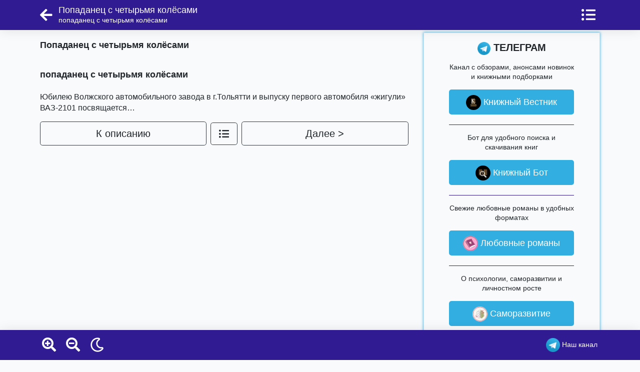

--- FILE ---
content_type: text/html; charset=UTF-8
request_url: https://fictionbooks.top/popadanec-s-chetyrymya-kolesami-791961/read
body_size: 5139
content:
<html lang="ru">
<head>
    <meta charset="utf-8">
    <title>Попаданец с четырьмя колёсами (Сергей Банза) читать бесплатно онлайн полную версию книги | попаданец с четырьмя колёсами #1</title>
    <meta name="description" content="Читать бесплатно онлайн полную версию книги Попаданец с четырьмя колёсами (Сергей Банза) в электронной библиотеке FictionBooks.top | попаданец с четырьмя колёсами #1">
    <meta name="keywords" content="Попаданец с четырьмя колёсами (Сергей Банза), читать онлайн">
    <meta name="robots" content="index,follow">
    <meta name="viewport" content="width=device-width, initial-scale=1">
    <meta http-equiv="Content-Type" content="text/html; charset=utf-8">
    <!-- CSRF Token -->
    <meta name="csrf-token" content="mKN2bFDhixV6Uvybnuv8EsAhXQImMYcYbVYayf3B">

            <link rel="canonical" href="https://fictionbooks.top/popadanec-s-chetyrymya-kolesami-791961/read"/>
        <meta property="og:url" content="https://fictionbooks.top/popadanec-s-chetyrymya-kolesami-791961/read">
    
    
    
    

    <link rel="icon" href="/favicon.ico" type="image/x-icon">

    <!-- Styles -->
    <link rel="stylesheet preload" href="/lib/bootstrap-4.6.0/css/bootstrap.min.css" as="style" type="text/css" />
    <link rel="stylesheet preload" href="/lib/lib.css?v=2" as="style" type="text/css" />
    <link rel="stylesheet preload" href="/css/reader.css?v=9" as="style" type="text/css" />

    <style>
        body {
            color: #212529;
            background-color: #f8fafc;
        }
        #reader-body {
            color: #212529;
            background-color: #f8fafc;
            text-align: left;
        }
        #reader-body section {
            font-size: 16px;
            line-height: 1.4;
        }
        #modalContents .modal-content {
            background-color: #f8fafc;
        }
        #modalContents .modal-content a,
        #modalContents .modal-content div,
        #modalContents .modal-content span {
            color: #212529;
        }
        .pagination a {
            color: #212529;
        }
    </style>
</head>
<body>
<header id="header">
    <div class="container menu-row">
        <a href="https://fictionbooks.top/popadanec-s-chetyrymya-kolesami-791961" class="btn-back"><i class="fas fa-arrow-left"></i></a>

        <div class="reader-title">
            <h1>Попаданец с четырьмя колёсами</h1>
            <div class="chapter">попаданец с четырьмя колёсами</div>
        </div>

        <div class="d-flex align-items-center">
            <button id="btn-contents" class="btn pr-2" data-toggle="modal" data-target="#modalContents"><i class="fas fa-list-ul"></i></button>
        </div>

    </div>
</header>

    <div id="reader-body">

        <div class="container">

            <div class="row">
                <div class="col-12 col-lg-8 col-xl-8">

                    <!-- Yandex.RTB -->
                    <script>window.yaContextCb=window.yaContextCb||[]</script>
                    <script src="https://yandex.ru/ads/system/context.js" async></script>

                    <!-- Yandex.RTB R-A-1990245-1 -->
                    <div id="yandex_rtb_R-A-1990245-1"></div>
                    <script>window.yaContextCb.push(() => {
                            Ya.Context.AdvManager.render({
                                renderTo: 'yandex_rtb_R-A-1990245-1',
                                blockId: 'R-A-1990245-1'
                            })
                        });
                    </script>

                    
    <h3>
      <span>Попаданец с четырьмя колёсами</span>
    </h3>
    <section>
      <h3 id='1'>
        <span>попаданец с четырьмя колёсами</span>
      </h3>
      <p>Юбилею Волжского автомобильного завода в г.Тольятти и выпуску первого автомобиля «жигули» ВАЗ-2101 посвящается…</p>
    </section>

                    <!-- Yandex.RTB R-A-1990245-2 -->
                    <div id="yandex_rtb_R-A-1990245-2"></div>
                    <script>window.yaContextCb.push(() => {
                            Ya.Context.AdvManager.render({
                                renderTo: 'yandex_rtb_R-A-1990245-2',
                                blockId: 'R-A-1990245-2'
                            })
                        });
                    </script>

                    <div class="pagination mt-2">
                        <!-- if($content->bookInfo->litres_url == "" -->
                        
                                                            <a href="https://fictionbooks.top/popadanec-s-chetyrymya-kolesami-791961" class="btn btn-outline-dark btn-block btn-lg mr-1">К описанию</a>
                            
                            <a href="#" class="btn btn-outline-dark btn-block btn-lg mx-1 mt-0" data-toggle="modal" data-target="#modalContents"><i class="fas fa-list-ul"></i></a>

                                                            <a href="https://fictionbooks.top/popadanec-s-chetyrymya-kolesami-791961/read/part-2" class="btn btn-outline-dark btn-block btn-lg mt-0 ml-1">Далее &gt;</a>
                                                    <!-- // if($content->bookInfo->litres_url == "" -->
                                            </div>

                </div>

                <div class="d-none d-lg-block col-lg-4 col-xl-4">

                    <div class="sidebar">
                        <div class="sidebar-inner">
                            <div class="sidebar-box tg">
                                <div class="sidebar-content">
                                    <div class="sidebar-title"><img src="/img/tg_logo_32.png"> ТЕЛЕГРАМ</div>
                                    <p>Канал с обзорами, анонсами новинок и книжными подборками</p>
                                    <a class="tg-btn" rel="nofollow" target="_blank" href="https://t.me/duosoft_books" onclick="ym(67247512,'reachGoal','5');"><img src="/img/vestnik.knig-32.jpg"> Книжный Вестник</a>

                                    
                                        <div class="grey-line mb-3"></div>
                                        <p>Бот для удобного поиска и скачивания книг</p>
                                        <a class="tg-btn" rel="nofollow" target="_blank" href="https://t.me/fb2top_bot" onclick="ym(67247512,'reachGoal','6');"><img src="/img/bot-32.jpg"> Книжный Бот</a>


                                        <div class="grey-line mb-3"></div>
                                        <p>Свежие любовные романы в удобных форматах</p>
                                        <a class="tg-btn" rel="nofollow" target="_blank" href="https://t.me/newlovebooks" onclick="ym(67247512,'reachGoal','7');"><img src="/img/newlovebooks-32.jpg"> Любовные романы</a>

                                        <div class="grey-line mb-3"></div>
                                        <p>О психологии, саморазвитии и личностном росте</p>
                                        <a class="tg-btn" rel="nofollow" target="_blank" href="https://t.me/hotpsychologybooks " onclick="ym(67247512,'reachGoal','21');"><img src="/img/hotpsychologybooks-32.jpg"> Саморазвитие</a>

                                        <div class="grey-line mb-3"></div>
                                        <p>Детективы и триллеры, все новинки</p>
                                        <a class="tg-btn" rel="nofollow" target="_blank" href="https://t.me/hotdetectivebooks" onclick="ym(67247512,'reachGoal','14');"><img src="/img/DETECTIVE-32.jpg"> Детективы</a>

                                        <div class="grey-line mb-3"></div>
                                        <p>Фантастика и фэнтези, все новинки </p>
                                        <a class="tg-btn" rel="nofollow" target="_blank" href="https://t.me/hotfantasticbooks" onclick="ym(67247512,'reachGoal','15');"><img src="/img/fantasy-32.jpg"> Фантастика</a>





                                    
                                    
                                    
                                    

                                </div>
                            </div>







                            <div class="sidebar-box vk mt-3">
                                <div class="sidebar-content">
                                    <div class="sidebar-title"><img src="/img/vk.png"> ВКОНТАКТЕ</div>
                                    <p>Цитаты, афоризмы, стихи, книжные подборки, обсуждения и многое другое</p>
                                    <a class="vk-btn" rel="nofollow" target="_blank" href="https://vk.com/duosoft_books" onclick="ym(67247512,'reachGoal','9');"><img src="/img/vestnik.knig-32.jpg"> Книжный Вестник</a>

                                </div>
                            </div>

                        </div>

                    </div>

                </div>
            </div>

        </div>


        <div class="modal fade" id="modalContents" tabindex="-1" aria-labelledby="modalContentsTitle" aria-hidden="true">
            <div class="modal-dialog modal-dialog-centered modal-dialog-scrollable">
                <div class="modal-content">
                    <div class="modal-header">
                        <h3 class="modal-title p-0">Оглавление</h3>
                        <button type="button" class="close" data-dismiss="modal" aria-label="Close">
                            <span aria-hidden="true">&times;</span>
                        </button>
                    </div>
                    <div class="modal-body">
                        <a rel='nofollow' href='/abuse?bookId=791961'><i class='fas fa-exclamation-circle'></i> Пожаловаться</a><ul class='pl-2'><li class='mg-0 mt-3 mb-3'><a href='https://fictionbooks.top/popadanec-s-chetyrymya-kolesami-791961'>К описанию</a></li><li class='actual mt-1 mg-1'><a href='/popadanec-s-chetyrymya-kolesami-791961/read/part-1#1'>попаданец с четырьмя колёсами</a></li><li class=' mt-1 mg-1'><a href='/popadanec-s-chetyrymya-kolesami-791961/read/part-2#2'>въедение (въезжание)</a></li><li class=' mt-1 mg-1'><a href='/popadanec-s-chetyrymya-kolesami-791961/read/part-3#3'>Глава 1. въехал так въехал</a></li><li class=' mt-1 mg-1'><a href='/popadanec-s-chetyrymya-kolesami-791961/read/part-4#4'>глава 2. дракон и фея</a></li><li class=' mt-1 mg-1'><a href='/popadanec-s-chetyrymya-kolesami-791961/read/part-5#5'>глава 3. вампир и единорог</a></li><li class=' mt-1 mg-1'><a href='/popadanec-s-chetyrymya-kolesami-791961/read/part-6#6'>глава 4. ОкОванный сарай</a></li><li class=' mt-1 mg-1'><a href='/popadanec-s-chetyrymya-kolesami-791961/read/part-7#7'>глава 5. в гостях у подмагстерья</a></li><li class=' mt-1 mg-1'><a href='/popadanec-s-chetyrymya-kolesami-791961/read/part-8#8'>глава 6. магический пандус</a></li><li class=' mt-1 mg-1'><a href='/popadanec-s-chetyrymya-kolesami-791961/read/part-9#9'>Глава 7. Разборка у гномов</a></li><li class=' mt-1 mg-1'><a href='/popadanec-s-chetyrymya-kolesami-791961/read/part-10#10'>Глава 8. Коняшкины гуляшки</a></li><li class=' mt-1 mg-1'><a href='/popadanec-s-chetyrymya-kolesami-791961/read/part-11#11'>глава 9. разборка с разбойниками</a></li><li class=' mt-1 mg-1'><a href='/popadanec-s-chetyrymya-kolesami-791961/read/part-12#12'>глава 10. урожайность нефтяных полей</a></li><li class=' mt-1 mg-1'><a href='/popadanec-s-chetyrymya-kolesami-791961/read/part-13#13'>глава 11. сражение с химерами</a></li><li class=' mt-1 mg-1'><a href='/popadanec-s-chetyrymya-kolesami-791961/read/part-14#14'>глава 12. возвращение без бензина</a></li><li class=' mt-1 mg-1'><a href='/popadanec-s-chetyrymya-kolesami-791961/read/part-15#15'>глава 13. поиски заколдованной колдуньи</a></li><li class=' mt-1 mg-1'><a href='/popadanec-s-chetyrymya-kolesami-791961/read/part-16#16'>глава 14. магия, космогония, политика</a></li><li class=' mt-1 mg-1'><a href='/popadanec-s-chetyrymya-kolesami-791961/read/part-17#17'>глава 15. спасение священной рощи эльфов</a></li><li class=' mt-1 mg-1'><a href='/popadanec-s-chetyrymya-kolesami-791961/read/part-18#18'>глава 16. мой двойник</a></li><li class=' mt-1 mg-1'><a href='/popadanec-s-chetyrymya-kolesami-791961/read/part-19#19'>глава 17. за бензином!</a></li><li class=' mt-1 mg-1'><a href='/popadanec-s-chetyrymya-kolesami-791961/read/part-20#20'>глава 18. бензин — он и в африке бензин</a></li><li class=' mt-1 mg-1'><a href='/popadanec-s-chetyrymya-kolesami-791961/read/part-21#21'>глава 19. вторая битва с химерами</a></li><li class=' mt-1 mg-1'><a href='/popadanec-s-chetyrymya-kolesami-791961/read/part-22#22'>глава 20. домой с бензином!</a></li><li class=' mt-1 mg-1'><a href='/popadanec-s-chetyrymya-kolesami-791961/read/part-23#23'>глава 21. политическое устройство магии</a></li><li class=' mt-1 mg-1'><a href='/popadanec-s-chetyrymya-kolesami-791961/read/part-24#24'>глава 22. новые поиски колдуньи</a></li><li class=' mt-1 mg-1'><a href='/popadanec-s-chetyrymya-kolesami-791961/read/part-25#25'>глава 23. гномьи недоработки</a></li><li class=' mt-1 mg-1'><a href='/popadanec-s-chetyrymya-kolesami-791961/read/part-26#26'>глава 24. покушение на капот</a></li><li class=' mt-1 mg-1'><a href='/popadanec-s-chetyrymya-kolesami-791961/read/part-27#27'>глава 25. коники… неконики</a></li><li class=' mt-1 mg-1'><a href='/popadanec-s-chetyrymya-kolesami-791961/read/part-28#28'>глава 26. дом украли!</a></li><li class=' mt-1 mg-1'><a href='/popadanec-s-chetyrymya-kolesami-791961/read/part-29#29'>глава 27. ночной патруль</a></li><li class=' mt-1 mg-1'><a href='/popadanec-s-chetyrymya-kolesami-791961/read/part-30#30'>глава 28. украденный</a></li><li class=' mt-1 mg-1'><a href='/popadanec-s-chetyrymya-kolesami-791961/read/part-31#31'>глава 29. по горам и по взгорьям</a></li><li class=' mt-1 mg-1'><a href='/popadanec-s-chetyrymya-kolesami-791961/read/part-32#32'>глава 30. у драконов</a></li><li class=' mt-1 mg-1'><a href='/popadanec-s-chetyrymya-kolesami-791961/read/part-33#33'>глава 31. коники-драконики</a></li><li class=' mt-1 mg-1'><a href='/popadanec-s-chetyrymya-kolesami-791961/read/part-34#34'>глава 32. единорог петрович</a></li><li class=' mt-1 mg-1'><a href='/popadanec-s-chetyrymya-kolesami-791961/read/part-35#35'>глава 33. подготовка к сражению</a></li><li class=' mt-1 mg-1'><a href='/popadanec-s-chetyrymya-kolesami-791961/read/part-36#36'>глава 34. ваз т-72</a></li><li class=' mt-1 mg-1'><a href='/popadanec-s-chetyrymya-kolesami-791961/read/part-37#37'>глава 35. люди гибнут за бензин</a></li><li class=' mt-1 mg-1'><a href='/popadanec-s-chetyrymya-kolesami-791961/read/part-38#38'>глава 36. коники-антиконики</a></li><li class=' mt-1 mg-1'><a href='/popadanec-s-chetyrymya-kolesami-791961/read/part-39#39'>глава 37. взгляд в будущее</a></li><li class=' mt-1 mg-1'><a href='/popadanec-s-chetyrymya-kolesami-791961/read/part-40#40'>глава 38. космический автомобиль</a></li><li class=' mt-1 mg-1'><a href='/popadanec-s-chetyrymya-kolesami-791961/read/part-41#41'>глава 39. начало новой жизни</a></li></ul>
                    </div>

                </div>
            </div>
        </div>

        <div class="modal fade" id="modalNote" tabindex="-1" role="dialog" aria-labelledby="modalNotesTitle" aria-hidden="true">
            <div class="modal-dialog modal-dialog-centered">
                <div class="modal-content">
                    <div class="modal-body">

                    </div>
                    <div class="modal-footer">
                        <button type="button" class="close" data-dismiss="modal" aria-label="Close">
                            <span aria-hidden="true">закрыть</span>
                        </button>
                    </div>
                </div>
            </div>
        </div>

        <div id="reader_nodes" class="d-none">

        </div>

        <div id="loader-fullscreen">
            <div class="d-flex justify-content-center align-items-center">
                <div class="spinner-border" role="status">
                    <span class="sr-only">Загрузка...</span>
                </div>
            </div>
        </div>

        <input name="bookId" type="hidden" value="791961">
        <input name="from_cache" type="hidden" value="1">

    </div>


    <footer id="footer">

        <div class="container menu-row">
            <div>
                <a id="btn-zoom-plus" class="pl-1" href="#"><i class="fas fa-search-plus"></i></a>
                <a id="btn-zoom-minus" class="pl-3" href="#"><i class="fas fa-search-minus"></i></a>
                <a id="btn-moon" class="pl-3" href="#"><i class="far fa-moon"></i></a>
                <a id="btn-sun" class="pl-3" href="#"><i class="fas fa-sun "></i></a>
            </div>
            <div>

            </div>
            <div>
                <a class="tg btn px-1 d-inline d-lg-none" rel="nofollow" target="_blank" href="https://vk.com/duosoft_books"
                   onclick="ym(67247512,'reachGoal','9');"><img src="/img/vk.png" class="img-fluid" alt="Наш паблик в ВК" title="Наш паблик в ВК"></a>


                <a class="tg btn px-1 d-inline" rel="nofollow" target="_blank" href="https://t.me/newlovebooks"
                   onclick="ym(67247512,'reachGoal','5');"><img src="/img/tg_logo_32.png" class="img-fluid" alt="Наш Телеграм канал" title="Наш телеграм канал"><span class="d-none d-md-inline"> Наш канал</span></a>
            </div>
        </div>

    </footer>


<!-- Styles -->

<link rel="stylesheet preload" href="https://cdnjs.cloudflare.com/ajax/libs/font-awesome/5.15.3/css/all.min.css" as="style" type="text/css"  />

<!-- Scripts -->
<script src="/lib/jquery-3.6.0.min.js" defer></script>
<script src="/lib/bootstrap-4.6.0/js/bootstrap.min.js" defer></script>
<script src="/lib/lib.js?v=2" defer></script>
<script src="/js/model/settings.js" defer></script>
<script src="/js/reader.js?v=15" defer></script>


<div class="modal fade" id="modalSocials" tabindex="-1" aria-hidden="true">
    <div class="modal-dialog modal-dialog-centered modal-dialog-scrollable">
        <div class="modal-content">
            <div class="modal-header">
                <h3 class="modal-title p-0">Нравится библиотека?</h3>
                <button type="button" class="close" data-dismiss="modal" aria-label="Close">
                    <span aria-hidden="true">&times;</span>
                </button>
            </div>
            <div class="modal-body">
                <p style="text-align: center">Присоединяйтесь к нашим литературным
                    сообществам!</p>
                <a class="vk-btn" rel="nofollow" target="_blank" href="https://vk.com/duosoft_books" onclick="ym(67247512,'reachGoal','17');"><img src="/img/vk.png"> ВКОНТАКТЕ</a>

                <a class="tg-btn" rel="nofollow" target="_blank" href="https://t.me/duosoft_books" onclick="ym(67247512,'reachGoal','19');"><img src="/img/tg_logo_32.png"> В ТЕЛЕГРАМ</a>
            </div>

        </div>
    </div>
</div>

<!-- Yandex.Metrika counter -->
<script type="text/javascript" >
    (function(m,e,t,r,i,k,a){m[i]=m[i]||function(){(m[i].a=m[i].a||[]).push(arguments)};
        m[i].l=1*new Date();k=e.createElement(t),a=e.getElementsByTagName(t)[0],k.async=1,k.src=r,a.parentNode.insertBefore(k,a)})
    (window, document, "script", "https://mc.yandex.ru/metrika/tag.js", "ym");

    ym(89952404, "init", {
        clickmap:true,
        trackLinks:true,
        accurateTrackBounce:true,
        webvisor:true
    });
</script>
<noscript><div><img src="https://mc.yandex.ru/watch/89952404" style="position:absolute; left:-9999px;" alt="" /></div></noscript>
<!-- /Yandex.Metrika counter -->

<!-- Google tag (gtag.js) -->
<script async src="https://www.googletagmanager.com/gtag/js?id=G-LJDEZMG4V8"></script>
<script>
    window.dataLayer = window.dataLayer || [];
    function gtag(){dataLayer.push(arguments);}
    gtag('js', new Date());

    gtag('config', 'G-LJDEZMG4V8');
</script>

<!-- Yandex.RTB R-A-1990245-3 -->
<script>window.yaContextCb.push(()=>{
        Ya.Context.AdvManager.render({
            type: 'floorAd',
            blockId: 'R-A-1990245-3'
        })
    })</script>

</body>

<script>
    setTimeout(() => {
        window.yaContextCb.push(()=>{
            Ya.Context.AdvManager.render({
                "blockId": "R-A-1990245-4",
                "type": "fullscreen",
                "platform": "touch"
            })
        })
    }, 3000);

</script>

</html>



--- FILE ---
content_type: text/css
request_url: https://fictionbooks.top/css/reader.css?v=9
body_size: 1772
content:
* {
    box-sizing: border-box;
}
body {
    font-family: Verdana, Arial, sans-serif;
    line-height: 1.4;
    margin: 0;
    padding: 0;
    font-size: 1rem;
}
#wrapper {
    position: relative;
}
.toast {
    opacity: 1 !important;
}
.container {

}
.center-child-block > div {
     margin: 0 auto;
}
b {
    display: inline-block;
    word-break: break-all;
}

header, footer {
    background-color: #311b92 !important;
}
header .container {
    display: flex;
    justify-content: space-between;
    align-items: center;
}

header .btn-back img {
    width: 22px;
    height: 22px;
    min-width: 22px;
    fill: #ffffff;
    align-self: center;
    text-align: justify;
}
#reader-body > .container{

}
#reader-body img {
    max-width: 100%;
    height: auto;
    text-align: center;
    display: block;
    margin: 0 auto;
}
#reader-body i {
    vertical-align: initial;
}
a.tg img {
    height: 28px;
    width: 28px;
    min-width: 28px;
}
a.note {
    text-align: start;
    font-size: smaller;
    vertical-align: super;
    padding-left: 4px;
    text-decoration: underline;
}
sup {
    text-align: start;
    font-size: smaller;
    vertical-align: super;
    padding-left: 4px;
    text-decoration: underline;
}

.reader-title {
    margin: 5px 6px 6px 8px;
    flex: 1;
}

h1 {
    color: #ffffff;
    font-size: 16px;
    overflow: hidden;
    text-overflow: ellipsis;
    display: -webkit-box;
    -webkit-line-clamp: 1;
    -webkit-box-orient: vertical;
    flex: 1;
    margin: 0;
}
h2, h3, h4, h5, h6, .subtitle {
    font-size: 18px;
    padding: 15px 0;
    font-weight: bold;

}
.chapter {
    color: white;
    font-size: 13px;
    overflow: hidden;
    text-overflow: ellipsis;
    display: -webkit-box;
    -webkit-line-clamp: 1;
    -webkit-box-orient: vertical;
}

section, section p:not([class]) {
    hyphens: auto;
    -moz-hyphens: auto;
    -webkit-hyphens: auto;
    -ms-hyphens: auto;
}
section > p:not([class]) > img {

}

br {

}

p, div {
    overflow-wrap: break-word;
}

.epigraph {
    text-align: right;
}

.poem {
    text-align: center;
}
.poem .stanza p {
    margin-bottom: 0.3rem;
    font-size: 0.9rem;
}

.pagination {
    display: flex;
    justify-content: space-between;
    align-items: center;
    margin: 25px auto;
}

.mg-0 {
    margin-left: 10px;
}
.mg-1 {
    margin-left: 10px;
}
.mg-2 {
    margin-left: 20px;
}
.mg-3 {
    margin-left: 30px;
}
.mg-4 {
    margin-left: 40px;
}
.mg-5 {
    margin-left: 50px;
}
.mg-6 {
    margin-left: 60px;
}

.pagination a {
    text-decoration: none;
    color: #311b92;
    white-space: nowrap;
}

.pagination a:nth-of-type(2) {
    flex: 1;

}
.pagination a:nth-of-type(2) i {
    vertical-align: baseline !important;
    line-height: 27px;
}

h2 span, h3 span, h4 span {
    display: block;
}

#reader-body {
    padding-top: 60px;
    padding-bottom: 100px;
    font-weight: normal!important;
    background-color: #311b92;
    color: #f8fafc;
}

#loader-fullscreen {
    position: fixed;
    display: none;
    background-color: #311b92;
    opacity: 0.8;
    top: 0;
    bottom: 0;
    right: 0;
    left: 0;
    z-index: 9999;
    transition: all 0.3s;
}
#loader-fullscreen > div {
    height: 100%;
    color: white;
    background-color: #311b92;
    transition: all 0.3s;
}
#loader-fullscreen.active {
    display: block;
    transition: all 0.3s;
}
i, button, a {
    transition: all 0.3s;
    vertical-align: middle;
}

li.actual a {
    font-weight: bold;
    text-decoration: dotted;
}

#header {
    position: fixed;
    height: 60px;
    top: 0;
    width: 100%;
    z-index: 100;
    transition: all .3s ease;
    box-shadow: 0 1px 25px rgba(0,0,0, .1);
}
#header.hide {
    top: -61px;
}

#footer {
    position: fixed;
    bottom: 0;
    width: 100%;
    z-index: 100;
    height: 60px;
    transition: all .3s ease;
    box-shadow: 0 1px 25px rgba(0,0,0, .1);
}
#footer.hide {
    bottom: -61px;
}

#footer .menu-row, #header .menu-row {
    height: 100%;
    display: flex;
    justify-content: space-between;
    align-items: center;
    color: white;
}
#footer .menu-row div, #header .menu-row div {

}
#footer .menu-row i,
#header .menu-row i {
    font-size: 28px;
    color: white;
}
footer .menu-row a,
header .menu-row a {
    color: white;
    text-decoration: none;
    font-size: 14px;
}
footer .menu-row a:hover,
header .menu-row a:hover {
    color: grey !important;
}
footer .btn,
header .btn {
    color: white;
}
button.btn span {

}
footer a i:hover,
header a i:hover,
footer .btn:hover,
footer .btn:hover i,
header .btn:hover i,
header .btn:hover {
    color: grey !important;
}
#btn-moon,
#btn-sun {
    display: none;
}

.sidebar {

}
.sidebar .sidebar-box {
    border: 1px solid rgba(0, 0, 0, 0.125);
    box-shadow: 0 0 10px 5px rgba(0, 0, 0, 0.125);

}

.sidebar .sidebar-box.tg {
    box-shadow: 0 0 5px 0 #32AEE1;
}

.sidebar .sidebar-box.insta {
    box-shadow: 0 0 5px 0 #E317C8;
}

.sidebar .sidebar-box.vk {
    box-shadow: 0 0 5px 0 #5181B8;
}

.tg-btn {
    background-color: #32AEE1;
    border-radius: 5px;
    color: #FFFFFF;
    display: block;
    line-height: 50px;
    text-align: center;
    margin-bottom: 20px;
    font-size: 18px;
}
.tg-btn:hover {
    text-decoration: none;
    box-shadow: 0 0 10px 0 #32AEE1;
    color: white;
}

.insta-btn {
    border-radius: 5px;
    background: linear-gradient(to right, #FCDD31, #E317C8);
    color: #FFFFFF;
    display: block;
    line-height: 50px;
    text-align: center;
    margin-bottom: 20px;
    font-size: 18px;
}
.insta-btn:hover {
    text-decoration: none;
    box-shadow: 0 0 10px 0 #E317C8;
    color: white;
}

.vk-btn {
    border-radius: 5px;
    background: #5181B8;
    color: #FFFFFF;
    display: block;
    line-height: 50px;
    text-align: center;
    margin-bottom: 20px;
    font-size: 18px;
}
.vk-btn:hover {
    text-decoration: none;
    box-shadow: 0 0 10px 0 #5181B8;
    color: white;
}

.sidebar .sidebar-content {
    padding: 0 10px;
    max-width: 270px;
    margin: 0 auto;
    text-align: center;
}
.sidebar .sidebar-content a img {
    border-radius: 200px;
    width: 30px;
    vertical-align: middle;
}
.sidebar .sidebar-content img {
    width: 26px;
    vertical-align: text-top;
    display: inline !important;
}
.sidebar .sidebar-content img.qr {
    height: 100%;
    width: 100%;
    max-height: 200px;
    max-width: 200px;
}
.sidebar .sidebar-content p {
    font-size: 14px;
}
.sidebar .sidebar-content .sidebar-title {
    font-size: 20px;
    font-weight: 900;
    margin: 15px 0;
}
.grey-line {
    border-bottom: 1px solid #311b92;
}








@media (min-width: 576px) {

    .container {
        padding: 5px 10px;
    }

}

@media (min-width: 992px) {

    h1 {
        font-size: 18px;
    }
    .chapter {
        font-size: 14px;
    }

    .reader-title {
        margin: 5px 12px 6px 12px;
    }

}


--- FILE ---
content_type: text/javascript
request_url: https://fictionbooks.top/js/reader.js?v=15
body_size: 2391
content:
$(document).ready(function () {

    $.ajaxSetup({
        data: {
            _token: $('meta[name="csrf-token"]').attr('content')
        }
    });

    if ($(window).width() > 997) {
        var sidebar = new StickySidebar('.sidebar', {
            topSpacing: 20,
            bottomSpacing: 20,
            //containerSelector: '.main-content',
            innerWrapperSelector: '.sidebar-inner',
            minWidth: 1200
        });
    }

    if (document.referrer.includes(window.location.hostname)
        && document.referrer.includes("read")) {
        showSocialModal();
    } else {

    }

    /* верхняя и нижняя панель */

    //ReaderSettings.fontSize = 16;

    const bookId = $("input[name=bookId]").val();

    const doc = document.documentElement;
    const w = window;

    const $loader = $("#loader-fullscreen");
    const $header = $("#header");
    const $footer = $("#footer");
    const headerHeight = 60;
    const footerHeight = 60;
    let bodyHeight = $(document).height();
    let windowInnerHeight = window.innerHeight;

    let prevScroll = w.scrollY || doc.scrollTop;
    let curScroll;
    let direction = 0;
    let prevDirection = 0;

    let menuOpened = true;

    /* Стили */

    let $body = $("#reader-body, body");
    //const $a = $body.find("a");
    let $btnSun = $("#btn-sun");
    let $btnMoon = $("#btn-moon");

    //setStyles();
    if (ReaderSettings.theme === "dark") {
        $btnSun.css("display", "inline");
    } else {
        $btnMoon.css("display", "inline");
    }

    $(window).scroll(function (e) {
        //checkScroll();
    });
    $(window).resize(function (e) {
        bodyHeight = $(document).height();
        windowInnerHeight = window.innerHeight;
    });

    $body.click(function (e) {
        if (!menuOpened) {
            showNav();
            direction = 0;
            prevDirection = 0;
        }
    });

    $("#modalContents ul li a").click(function (e) {
        $("#modalContents").modal("hide");
    })

    $("#btn-zoom-plus").click(function (e) {
        e.preventDefault();
        //console.log(ReaderSettings.lineHeight);
        ReaderSettings.fontSize = parseInt(ReaderSettings.fontSize) + 1;
        ReaderSettings.lineHeight = parseFloat(ReaderSettings.lineHeight) + 0.1;
        //console.log(ReaderSettings.lineHeight);
        setTextSizes();
    });
    $("#btn-zoom-minus").click(function (e) {
        e.preventDefault();
        ReaderSettings.fontSize = parseInt(ReaderSettings.fontSize) - 1;
        ReaderSettings.lineHeight = parseFloat(ReaderSettings.lineHeight) - 0.1;
        setTextSizes();
    });
    $("#btn-moon, #btn-sun").click(function (e) {
        e.preventDefault();
        toggleTheme();
    });

    $('#reader-body a[class=note]').click(function (e) {
       e.preventDefault();
       getNode($(this));
    });

    // if (bookId !== undefined) {
    //     setTimeout(incrementView, 4000);
    // }

    let adfoxContainerId = 'yandex_rtb_R-A-1990245-2';
    // let adfoxContainerId = 'adfox_164786070493961301';
    let interscroller = document.getElementById(adfoxContainerId);
    if (interscroller !== null) {
        let paragraphs = document.getElementsByTagName("section")[0].getElementsByTagName("p");
        let allowInterscroller = true;
        let showAd = function () {
            if (allowInterscroller) {
                if (!checkVisible(interscroller)) {
                    let prevVisible = false;
                    for (let item of paragraphs) {
                        if (checkVisible(item)) {
                            prevVisible = true;
                        } else {
                            if (prevVisible == true) {
                                prevVisible = false;
                                item.append(interscroller);
                                allowInterscroller = false;
                                try {
                                    //window.Ya.adfoxCode.reload(adfoxContainerId, {onlyIfWasVisible: false})
                                } catch (e) {
                                    console.log(e)
                                }
                                setTimeout(function () {
                                    allowInterscroller = true;
                                }, 120000);
                                break;
                            }
                        }
                    }
                }
            }
        }
        showAd();
        window.addEventListener("scroll", function () {
            showAd();
        });
    }

    function checkVisible(elm) {
        var rect = elm.getBoundingClientRect();

        return (
            rect.top >= 0 &&
            rect.left >= 0 &&
            rect.bottom <= (window.innerHeight || document.documentElement.clientHeight) && /* or $(window).height() */
            rect.right <= (window.innerWidth || document.documentElement.clientWidth) /* or $(window).width() */
        );
    }


    function incrementView () {
        let bookId = $('input[name=bookId]').val();

        let data = {
            bookId: bookId,
        }
        $.post("/ajax/increment_view", data, function( data ) {
            //console.log(data);
        });
    }

    function checkScroll() {
        /*
           ** Find the direction of scroll
           ** 0 - initial, 1 - up, 2 - down
         */

        curScroll = w.scrollY || doc.scrollTop;

        if (curScroll > prevScroll) {
            //scrolled up
            direction = 2;
        }
        else if (curScroll < prevScroll) {
            //scrolled down
            direction = 1;
        }

        if ((curScroll + windowInnerHeight + 300) > bodyHeight) {
            showNav();
            //return;
        }

        if (direction !== prevDirection) {
            if (direction === 2) {
                if (curScroll > headerHeight) {
                    hideNav();
                    prevDirection = direction;
                }
            } else if (direction === 1) {
                showNav();
                prevDirection = direction;
            }
        }

        prevScroll = curScroll;

        //console.log((curScroll + windowInnerHeight - 200) + " - " + bodyHeight);
    }

    function showNav () {
        $header.removeClass('hide');
        $footer.removeClass('hide');
        menuOpened = true;
    }

    function hideNav () {
        $header.addClass('hide');
        $footer.addClass('hide');
        menuOpened = false;
    }

    function setStyles() {
        setColors();
        setTextSizes();
        setSetTextAlign();
    }

    function setColors() {
        $body.css("color", ReaderSettings.color).css("background-color", ReaderSettings.backgroundColor);
        $("#modalContents .modal-content").css("background-color", ReaderSettings.backgroundColor);
        $("#modalContents .modal-content a, #modalContents .modal-content div, #modalContents .modal-content span").css("color", ReaderSettings.color);
        $(".pagination a").css("color", ReaderSettings.color);
    }

    function setTextSizes () {
        $body.find("section").css("font-size", ReaderSettings.fontSize + "px").css("line-height", ReaderSettings.lineHeight)
    }

    function setSetTextAlign () {
        $body.css("text-align", ReaderSettings.textAlign);
    }

    function toggleTheme() {
        if (ReaderSettings.theme === "light") {
            $btnSun.css("display", "inline");
            $btnMoon.css("display", "none");
            ReaderSettings.theme = "dark"
            ReaderSettings.color = ReaderSettings.defaultSettings.colorDark;
            ReaderSettings.backgroundColor = ReaderSettings.defaultSettings.backgroundColorDark;
        } else {
            $btnSun.css("display", "none");
            $btnMoon.css("display", "inline");
            ReaderSettings.theme = "light"
            ReaderSettings.color = ReaderSettings.defaultSettings.color;
            ReaderSettings.backgroundColor = ReaderSettings.defaultSettings.backgroundColor;
        }
        setColors();
    }

    async function getNode($a) {
        let $nodes = $("#reader_nodes");
        let noteId = $a.attr("href");
        let $modal = $("#modalNote");

        if ($nodes.html().trim() === '') {
            $loader.addClass("active");

            let data = {};
            await $.post("/get-notes/" + bookId, data, function( data ) {
                $nodes.html(data);
                $loader.removeClass("active");
            });
        }

        let noteSection = $nodes.find(noteId).html();
        $modal.find(".modal-body").html(noteSection);
        $modal.modal("show");

    }

});


function showSocialModal() {
    if (Cookies.get('vk_ad_shown') === undefined) {
        $("#modalSocials").modal("show");
        Cookies.set('vk_ad_shown', 1, {expires: 1});
    }
}

